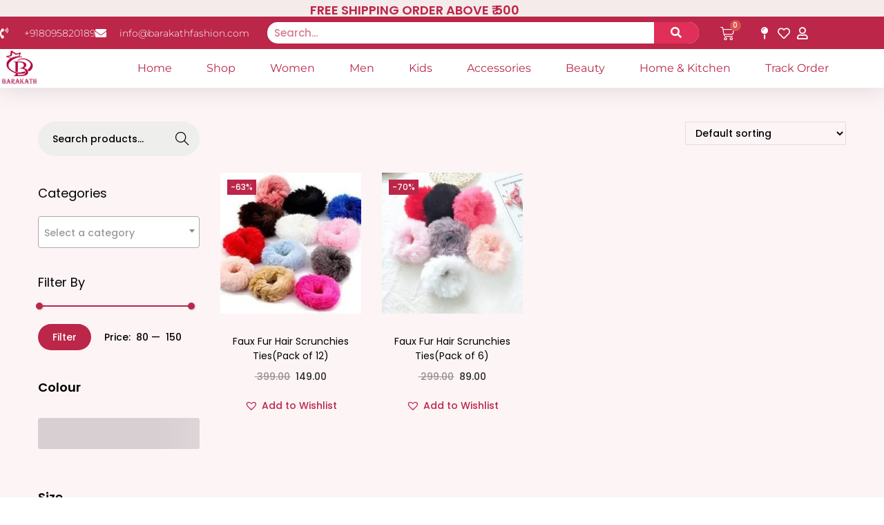

--- FILE ---
content_type: text/css
request_url: https://barakathfashion.com/wp-content/uploads/elementor/css/post-4832.css?ver=1768018966
body_size: 2690
content:
.elementor-4832 .elementor-element.elementor-element-2e1a4c95:not(.elementor-motion-effects-element-type-background), .elementor-4832 .elementor-element.elementor-element-2e1a4c95 > .elementor-motion-effects-container > .elementor-motion-effects-layer{background-color:#22ADC9;}.elementor-4832 .elementor-element.elementor-element-2e1a4c95{box-shadow:0px 5px 30px 0px rgba(0,0,0,0.1);transition:background 0.3s, border 0.3s, border-radius 0.3s, box-shadow 0.3s;padding:0px 0px 0px 0px;z-index:10;}.elementor-4832 .elementor-element.elementor-element-2e1a4c95 > .elementor-background-overlay{transition:background 0.3s, border-radius 0.3s, opacity 0.3s;}.elementor-4832 .elementor-element.elementor-element-26b99963 > .elementor-element-populated{transition:background 0.3s, border 0.3s, border-radius 0.3s, box-shadow 0.3s;padding:0px 0px 0px 0px;}.elementor-4832 .elementor-element.elementor-element-26b99963 > .elementor-element-populated > .elementor-background-overlay{transition:background 0.3s, border-radius 0.3s, opacity 0.3s;}.elementor-4832 .elementor-element.elementor-element-6e08397e:not(.elementor-motion-effects-element-type-background), .elementor-4832 .elementor-element.elementor-element-6e08397e > .elementor-motion-effects-container > .elementor-motion-effects-layer{background-color:#F6EBEB;}.elementor-4832 .elementor-element.elementor-element-6e08397e > .elementor-container{max-width:1200px;}.elementor-4832 .elementor-element.elementor-element-6e08397e{transition:background 0.3s, border 0.3s, border-radius 0.3s, box-shadow 0.3s;margin-top:0px;margin-bottom:0px;padding:0px 0px 0px 0px;}.elementor-4832 .elementor-element.elementor-element-6e08397e > .elementor-background-overlay{transition:background 0.3s, border-radius 0.3s, opacity 0.3s;}.elementor-bc-flex-widget .elementor-4832 .elementor-element.elementor-element-47ca74c1.elementor-column .elementor-widget-wrap{align-items:center;}.elementor-4832 .elementor-element.elementor-element-47ca74c1.elementor-column.elementor-element[data-element_type="column"] > .elementor-widget-wrap.elementor-element-populated{align-content:center;align-items:center;}.elementor-4832 .elementor-element.elementor-element-47ca74c1 > .elementor-element-populated{padding:0px 0px 0px 0px;}.elementor-4832 .elementor-element.elementor-element-c6fcd2a > .elementor-widget-container{margin:6px 0px 0px 0px;}.elementor-4832 .elementor-element.elementor-element-c6fcd2a{text-align:center;}.elementor-4832 .elementor-element.elementor-element-c6fcd2a .elementor-heading-title{color:#BB2649;}.elementor-4832 .elementor-element.elementor-element-61527d5:not(.elementor-motion-effects-element-type-background), .elementor-4832 .elementor-element.elementor-element-61527d5 > .elementor-motion-effects-container > .elementor-motion-effects-layer{background-color:#BB2649;}.elementor-4832 .elementor-element.elementor-element-61527d5 > .elementor-container{max-width:1200px;}.elementor-4832 .elementor-element.elementor-element-61527d5{transition:background 0.3s, border 0.3s, border-radius 0.3s, box-shadow 0.3s;margin-top:0px;margin-bottom:0px;padding:0px 0px 0px 0px;}.elementor-4832 .elementor-element.elementor-element-61527d5 > .elementor-background-overlay{transition:background 0.3s, border-radius 0.3s, opacity 0.3s;}.elementor-bc-flex-widget .elementor-4832 .elementor-element.elementor-element-350c403.elementor-column .elementor-widget-wrap{align-items:center;}.elementor-4832 .elementor-element.elementor-element-350c403.elementor-column.elementor-element[data-element_type="column"] > .elementor-widget-wrap.elementor-element-populated{align-content:center;align-items:center;}.elementor-4832 .elementor-element.elementor-element-350c403 > .elementor-element-populated{padding:0px 0px 0px 0px;}.elementor-4832 .elementor-element.elementor-element-67d3471 > .elementor-widget-container{padding:-5px -5px -5px -5px;}.elementor-4832 .elementor-element.elementor-element-67d3471 .elementor-icon-list-items:not(.elementor-inline-items) .elementor-icon-list-item:not(:last-child){padding-block-end:calc(26px/2);}.elementor-4832 .elementor-element.elementor-element-67d3471 .elementor-icon-list-items:not(.elementor-inline-items) .elementor-icon-list-item:not(:first-child){margin-block-start:calc(26px/2);}.elementor-4832 .elementor-element.elementor-element-67d3471 .elementor-icon-list-items.elementor-inline-items .elementor-icon-list-item{margin-inline:calc(26px/2);}.elementor-4832 .elementor-element.elementor-element-67d3471 .elementor-icon-list-items.elementor-inline-items{margin-inline:calc(-26px/2);}.elementor-4832 .elementor-element.elementor-element-67d3471 .elementor-icon-list-items.elementor-inline-items .elementor-icon-list-item:after{inset-inline-end:calc(-26px/2);}.elementor-4832 .elementor-element.elementor-element-67d3471 .elementor-icon-list-icon i{color:#ffffff;transition:color 0.3s;}.elementor-4832 .elementor-element.elementor-element-67d3471 .elementor-icon-list-icon svg{fill:#ffffff;transition:fill 0.3s;}.elementor-4832 .elementor-element.elementor-element-67d3471{--e-icon-list-icon-size:16px;--icon-vertical-offset:0px;}.elementor-4832 .elementor-element.elementor-element-67d3471 .elementor-icon-list-icon{padding-inline-end:10px;}.elementor-4832 .elementor-element.elementor-element-67d3471 .elementor-icon-list-item > .elementor-icon-list-text, .elementor-4832 .elementor-element.elementor-element-67d3471 .elementor-icon-list-item > a{font-family:"Montserrat", Sans-serif;font-size:14px;font-weight:300;}.elementor-4832 .elementor-element.elementor-element-67d3471 .elementor-icon-list-text{color:#ffffff;transition:color 0.3s;}.elementor-bc-flex-widget .elementor-4832 .elementor-element.elementor-element-89b301b.elementor-column .elementor-widget-wrap{align-items:center;}.elementor-4832 .elementor-element.elementor-element-89b301b.elementor-column.elementor-element[data-element_type="column"] > .elementor-widget-wrap.elementor-element-populated{align-content:center;align-items:center;}.elementor-4832 .elementor-element.elementor-element-89b301b > .elementor-element-populated{padding:0px 0px 0px 0px;}.elementor-4832 .elementor-element.elementor-element-6390711 .elementor-search-form__container{min-height:31px;}.elementor-4832 .elementor-element.elementor-element-6390711 .elementor-search-form__submit{min-width:calc( 2.1 * 31px );--e-search-form-submit-text-color:#FFFFFF;background-color:#E02F58;}body:not(.rtl) .elementor-4832 .elementor-element.elementor-element-6390711 .elementor-search-form__icon{padding-left:calc(31px / 3);}body.rtl .elementor-4832 .elementor-element.elementor-element-6390711 .elementor-search-form__icon{padding-right:calc(31px / 3);}.elementor-4832 .elementor-element.elementor-element-6390711 .elementor-search-form__input, .elementor-4832 .elementor-element.elementor-element-6390711.elementor-search-form--button-type-text .elementor-search-form__submit{padding-left:calc(31px / 3);padding-right:calc(31px / 3);}.elementor-4832 .elementor-element.elementor-element-6390711 .elementor-search-form__input,
					.elementor-4832 .elementor-element.elementor-element-6390711 .elementor-search-form__icon,
					.elementor-4832 .elementor-element.elementor-element-6390711 .elementor-lightbox .dialog-lightbox-close-button,
					.elementor-4832 .elementor-element.elementor-element-6390711 .elementor-lightbox .dialog-lightbox-close-button:hover,
					.elementor-4832 .elementor-element.elementor-element-6390711.elementor-search-form--skin-full_screen input[type="search"].elementor-search-form__input{color:#BB2649;fill:#BB2649;}.elementor-4832 .elementor-element.elementor-element-6390711:not(.elementor-search-form--skin-full_screen) .elementor-search-form__container{background-color:#FFFFFF;border-color:#BB2649;border-width:0px 0px 0px 0px;border-radius:45px;}.elementor-4832 .elementor-element.elementor-element-6390711.elementor-search-form--skin-full_screen input[type="search"].elementor-search-form__input{background-color:#FFFFFF;border-color:#BB2649;border-width:0px 0px 0px 0px;border-radius:45px;}.elementor-4832 .elementor-element.elementor-element-6390711 .elementor-search-form__submit:hover{background-color:#BB2649;}.elementor-4832 .elementor-element.elementor-element-6390711 .elementor-search-form__submit:focus{background-color:#BB2649;}.elementor-bc-flex-widget .elementor-4832 .elementor-element.elementor-element-0474cdd.elementor-column .elementor-widget-wrap{align-items:center;}.elementor-4832 .elementor-element.elementor-element-0474cdd.elementor-column.elementor-element[data-element_type="column"] > .elementor-widget-wrap.elementor-element-populated{align-content:center;align-items:center;}.elementor-4832 .elementor-element.elementor-element-0474cdd > .elementor-element-populated{padding:0px 0px 0px 0px;}.elementor-4832 .elementor-element.elementor-element-cf82135 > .elementor-widget-container{margin:3px 0px 0px 7px;}.elementor-4832 .elementor-element.elementor-element-cf82135{--main-alignment:center;--price-quantity-position--grid-template-rows:auto 75%;--price-quantity-position--align-self:start;--divider-style:none;--subtotal-divider-style:none;--elementor-remove-from-cart-button:block;--remove-from-cart-button:none;--toggle-button-icon-color:#FFFFFF;--toggle-button-background-color:#BB2649;--toggle-button-border-color:#BB2649;--toggle-button-icon-hover-color:#E02F58;--toggle-button-border-width:0px;--toggle-button-border-radius:0px;--toggle-icon-size:20px;--cart-background-color:#FFFFFF;--cart-border-style:none;--cart-close-icon-size:20px;--cart-close-button-color:#BB2649;--remove-item-button-size:20px;--remove-item-button-color:#BB2649;--menu-cart-subtotal-color:#0E0E0E;--product-price-color:#BB2649;--cart-footer-layout:1fr 1fr;--products-max-height-sidecart:calc(100vh - 240px);--products-max-height-minicart:calc(100vh - 385px);--view-cart-button-background-color:#BB2649;--checkout-button-background-color:#BB2649;--empty-message-color:#BB2649;}body:not(.rtl) .elementor-4832 .elementor-element.elementor-element-cf82135 .elementor-menu-cart__toggle .elementor-button-icon .elementor-button-icon-qty[data-counter]{right:-10px;top:-10px;}body.rtl .elementor-4832 .elementor-element.elementor-element-cf82135 .elementor-menu-cart__toggle .elementor-button-icon .elementor-button-icon-qty[data-counter]{right:10px;top:-10px;left:auto;}.elementor-4832 .elementor-element.elementor-element-cf82135 .widget_shopping_cart_content{--subtotal-divider-left-width:0;--subtotal-divider-right-width:0;--subtotal-divider-color:#0A0909;}.elementor-4832 .elementor-element.elementor-element-cf82135 .elementor-menu-cart__product-name a{color:#200F0F;}.elementor-bc-flex-widget .elementor-4832 .elementor-element.elementor-element-c970fc0.elementor-column .elementor-widget-wrap{align-items:center;}.elementor-4832 .elementor-element.elementor-element-c970fc0.elementor-column.elementor-element[data-element_type="column"] > .elementor-widget-wrap.elementor-element-populated{align-content:center;align-items:center;}.elementor-4832 .elementor-element.elementor-element-c970fc0 > .elementor-element-populated{padding:0px 0px 0px 0px;}.elementor-4832 .elementor-element.elementor-element-8622ef0 .elementor-icon-list-items:not(.elementor-inline-items) .elementor-icon-list-item:not(:last-child){padding-block-end:calc(15px/2);}.elementor-4832 .elementor-element.elementor-element-8622ef0 .elementor-icon-list-items:not(.elementor-inline-items) .elementor-icon-list-item:not(:first-child){margin-block-start:calc(15px/2);}.elementor-4832 .elementor-element.elementor-element-8622ef0 .elementor-icon-list-items.elementor-inline-items .elementor-icon-list-item{margin-inline:calc(15px/2);}.elementor-4832 .elementor-element.elementor-element-8622ef0 .elementor-icon-list-items.elementor-inline-items{margin-inline:calc(-15px/2);}.elementor-4832 .elementor-element.elementor-element-8622ef0 .elementor-icon-list-items.elementor-inline-items .elementor-icon-list-item:after{inset-inline-end:calc(-15px/2);}.elementor-4832 .elementor-element.elementor-element-8622ef0 .elementor-icon-list-icon i{color:#ffffff;transition:color 0.3s;}.elementor-4832 .elementor-element.elementor-element-8622ef0 .elementor-icon-list-icon svg{fill:#ffffff;transition:fill 0.3s;}.elementor-4832 .elementor-element.elementor-element-8622ef0 .elementor-icon-list-item:hover .elementor-icon-list-icon i{color:#E02F58;}.elementor-4832 .elementor-element.elementor-element-8622ef0 .elementor-icon-list-item:hover .elementor-icon-list-icon svg{fill:#E02F58;}.elementor-4832 .elementor-element.elementor-element-8622ef0{--e-icon-list-icon-size:18px;--e-icon-list-icon-align:center;--e-icon-list-icon-margin:0 calc(var(--e-icon-list-icon-size, 1em) * 0.125);--icon-vertical-offset:0px;}.elementor-4832 .elementor-element.elementor-element-8622ef0 .elementor-icon-list-text{transition:color 0.3s;}.elementor-4832 .elementor-element.elementor-element-3df2883b:not(.elementor-motion-effects-element-type-background), .elementor-4832 .elementor-element.elementor-element-3df2883b > .elementor-motion-effects-container > .elementor-motion-effects-layer{background-color:#ffffff;}.elementor-4832 .elementor-element.elementor-element-3df2883b > .elementor-container{max-width:1200px;}.elementor-4832 .elementor-element.elementor-element-3df2883b{transition:background 0.3s, border 0.3s, border-radius 0.3s, box-shadow 0.3s;margin-top:0px;margin-bottom:0px;padding:15px 0px -5px 0px;}.elementor-4832 .elementor-element.elementor-element-3df2883b > .elementor-background-overlay{transition:background 0.3s, border-radius 0.3s, opacity 0.3s;}.elementor-bc-flex-widget .elementor-4832 .elementor-element.elementor-element-784e6e81.elementor-column .elementor-widget-wrap{align-items:center;}.elementor-4832 .elementor-element.elementor-element-784e6e81.elementor-column.elementor-element[data-element_type="column"] > .elementor-widget-wrap.elementor-element-populated{align-content:center;align-items:center;}.elementor-4832 .elementor-element.elementor-element-784e6e81 > .elementor-element-populated{padding:0px 0px 0px 0px;}.elementor-4832 .elementor-element.elementor-element-270fba3c{text-align:start;}.elementor-4832 .elementor-element.elementor-element-270fba3c img{width:60%;}.elementor-bc-flex-widget .elementor-4832 .elementor-element.elementor-element-3f7df0.elementor-column .elementor-widget-wrap{align-items:center;}.elementor-4832 .elementor-element.elementor-element-3f7df0.elementor-column.elementor-element[data-element_type="column"] > .elementor-widget-wrap.elementor-element-populated{align-content:center;align-items:center;}.elementor-4832 .elementor-element.elementor-element-3f7df0 > .elementor-element-populated{padding:0px 0px 0px 0px;}.elementor-4832 .elementor-element.elementor-element-200b7e1d .elementor-menu-toggle{margin-left:auto;background-color:#ffffff;}.elementor-4832 .elementor-element.elementor-element-200b7e1d .elementor-nav-menu .elementor-item{font-family:"Montserrat", Sans-serif;font-size:16px;font-weight:400;text-transform:capitalize;}.elementor-4832 .elementor-element.elementor-element-200b7e1d .elementor-nav-menu--main .elementor-item{color:#BB2649;fill:#BB2649;padding-left:0px;padding-right:0px;}.elementor-4832 .elementor-element.elementor-element-200b7e1d .elementor-nav-menu--main .elementor-item:hover,
					.elementor-4832 .elementor-element.elementor-element-200b7e1d .elementor-nav-menu--main .elementor-item.elementor-item-active,
					.elementor-4832 .elementor-element.elementor-element-200b7e1d .elementor-nav-menu--main .elementor-item.highlighted,
					.elementor-4832 .elementor-element.elementor-element-200b7e1d .elementor-nav-menu--main .elementor-item:focus{color:#BB2649;fill:#BB2649;}.elementor-4832 .elementor-element.elementor-element-200b7e1d .elementor-nav-menu--main:not(.e--pointer-framed) .elementor-item:before,
					.elementor-4832 .elementor-element.elementor-element-200b7e1d .elementor-nav-menu--main:not(.e--pointer-framed) .elementor-item:after{background-color:var( --e-global-color-b1f3a05 );}.elementor-4832 .elementor-element.elementor-element-200b7e1d .e--pointer-framed .elementor-item:before,
					.elementor-4832 .elementor-element.elementor-element-200b7e1d .e--pointer-framed .elementor-item:after{border-color:var( --e-global-color-b1f3a05 );}.elementor-4832 .elementor-element.elementor-element-200b7e1d .elementor-nav-menu--main .elementor-item.elementor-item-active{color:#BB2649;}.elementor-4832 .elementor-element.elementor-element-200b7e1d .elementor-nav-menu--main:not(.e--pointer-framed) .elementor-item.elementor-item-active:before,
					.elementor-4832 .elementor-element.elementor-element-200b7e1d .elementor-nav-menu--main:not(.e--pointer-framed) .elementor-item.elementor-item-active:after{background-color:#BB2649;}.elementor-4832 .elementor-element.elementor-element-200b7e1d .e--pointer-framed .elementor-item.elementor-item-active:before,
					.elementor-4832 .elementor-element.elementor-element-200b7e1d .e--pointer-framed .elementor-item.elementor-item-active:after{border-color:#BB2649;}.elementor-4832 .elementor-element.elementor-element-200b7e1d .e--pointer-framed .elementor-item:before{border-width:0px;}.elementor-4832 .elementor-element.elementor-element-200b7e1d .e--pointer-framed.e--animation-draw .elementor-item:before{border-width:0 0 0px 0px;}.elementor-4832 .elementor-element.elementor-element-200b7e1d .e--pointer-framed.e--animation-draw .elementor-item:after{border-width:0px 0px 0 0;}.elementor-4832 .elementor-element.elementor-element-200b7e1d .e--pointer-framed.e--animation-corners .elementor-item:before{border-width:0px 0 0 0px;}.elementor-4832 .elementor-element.elementor-element-200b7e1d .e--pointer-framed.e--animation-corners .elementor-item:after{border-width:0 0px 0px 0;}.elementor-4832 .elementor-element.elementor-element-200b7e1d .e--pointer-underline .elementor-item:after,
					 .elementor-4832 .elementor-element.elementor-element-200b7e1d .e--pointer-overline .elementor-item:before,
					 .elementor-4832 .elementor-element.elementor-element-200b7e1d .e--pointer-double-line .elementor-item:before,
					 .elementor-4832 .elementor-element.elementor-element-200b7e1d .e--pointer-double-line .elementor-item:after{height:0px;}.elementor-4832 .elementor-element.elementor-element-200b7e1d{--e-nav-menu-horizontal-menu-item-margin:calc( 50px / 2 );}.elementor-4832 .elementor-element.elementor-element-200b7e1d .elementor-nav-menu--main:not(.elementor-nav-menu--layout-horizontal) .elementor-nav-menu > li:not(:last-child){margin-bottom:50px;}.elementor-4832 .elementor-element.elementor-element-200b7e1d .elementor-nav-menu--dropdown a, .elementor-4832 .elementor-element.elementor-element-200b7e1d .elementor-menu-toggle{color:#BB2649;fill:#BB2649;}.elementor-4832 .elementor-element.elementor-element-200b7e1d .elementor-nav-menu--dropdown{background-color:#FAFAFA;}.elementor-4832 .elementor-element.elementor-element-200b7e1d .elementor-nav-menu--dropdown a:hover,
					.elementor-4832 .elementor-element.elementor-element-200b7e1d .elementor-nav-menu--dropdown a:focus,
					.elementor-4832 .elementor-element.elementor-element-200b7e1d .elementor-nav-menu--dropdown a.elementor-item-active,
					.elementor-4832 .elementor-element.elementor-element-200b7e1d .elementor-nav-menu--dropdown a.highlighted,
					.elementor-4832 .elementor-element.elementor-element-200b7e1d .elementor-menu-toggle:hover,
					.elementor-4832 .elementor-element.elementor-element-200b7e1d .elementor-menu-toggle:focus{color:#FFFFFF80;}.elementor-4832 .elementor-element.elementor-element-200b7e1d .elementor-nav-menu--dropdown a:hover,
					.elementor-4832 .elementor-element.elementor-element-200b7e1d .elementor-nav-menu--dropdown a:focus,
					.elementor-4832 .elementor-element.elementor-element-200b7e1d .elementor-nav-menu--dropdown a.elementor-item-active,
					.elementor-4832 .elementor-element.elementor-element-200b7e1d .elementor-nav-menu--dropdown a.highlighted{background-color:#BB2649;}.elementor-4832 .elementor-element.elementor-element-200b7e1d .elementor-nav-menu--dropdown a.elementor-item-active{color:#BB2649;background-color:rgba(0,0,0,0);}.elementor-4832 .elementor-element.elementor-element-200b7e1d .elementor-nav-menu--dropdown .elementor-item, .elementor-4832 .elementor-element.elementor-element-200b7e1d .elementor-nav-menu--dropdown  .elementor-sub-item{font-family:"Montserrat", Sans-serif;font-size:16px;font-weight:400;}.elementor-4832 .elementor-element.elementor-element-200b7e1d .elementor-nav-menu--main .elementor-nav-menu--dropdown, .elementor-4832 .elementor-element.elementor-element-200b7e1d .elementor-nav-menu__container.elementor-nav-menu--dropdown{box-shadow:0px 15px 20px 0px rgba(0,0,0,0.1);}.elementor-4832 .elementor-element.elementor-element-200b7e1d .elementor-nav-menu--dropdown a{padding-left:10px;padding-right:10px;padding-top:20px;padding-bottom:20px;}.elementor-4832 .elementor-element.elementor-element-200b7e1d .elementor-nav-menu--main > .elementor-nav-menu > li > .elementor-nav-menu--dropdown, .elementor-4832 .elementor-element.elementor-element-200b7e1d .elementor-nav-menu__container.elementor-nav-menu--dropdown{margin-top:15px !important;}.elementor-4832 .elementor-element.elementor-element-200b7e1d div.elementor-menu-toggle{color:#BB2649;}.elementor-4832 .elementor-element.elementor-element-200b7e1d div.elementor-menu-toggle svg{fill:#BB2649;}.elementor-4832 .elementor-element.elementor-element-200b7e1d div.elementor-menu-toggle:hover, .elementor-4832 .elementor-element.elementor-element-200b7e1d div.elementor-menu-toggle:focus{color:#BB2649;}.elementor-4832 .elementor-element.elementor-element-200b7e1d div.elementor-menu-toggle:hover svg, .elementor-4832 .elementor-element.elementor-element-200b7e1d div.elementor-menu-toggle:focus svg{fill:#BB2649;}.elementor-theme-builder-content-area{height:400px;}.elementor-location-header:before, .elementor-location-footer:before{content:"";display:table;clear:both;}@media(min-width:768px){.elementor-4832 .elementor-element.elementor-element-350c403{width:32.247%;}.elementor-4832 .elementor-element.elementor-element-89b301b{width:52.064%;}.elementor-4832 .elementor-element.elementor-element-0474cdd{width:5.251%;}.elementor-4832 .elementor-element.elementor-element-c970fc0{width:10.403%;}.elementor-4832 .elementor-element.elementor-element-784e6e81{width:7.833%;}.elementor-4832 .elementor-element.elementor-element-3f7df0{width:92.167%;}}@media(max-width:1024px) and (min-width:768px){.elementor-4832 .elementor-element.elementor-element-26b99963{width:100%;}.elementor-4832 .elementor-element.elementor-element-47ca74c1{width:100%;}.elementor-4832 .elementor-element.elementor-element-350c403{width:30%;}.elementor-4832 .elementor-element.elementor-element-89b301b{width:49%;}.elementor-4832 .elementor-element.elementor-element-0474cdd{width:10%;}.elementor-4832 .elementor-element.elementor-element-c970fc0{width:15%;}.elementor-4832 .elementor-element.elementor-element-784e6e81{width:50%;}.elementor-4832 .elementor-element.elementor-element-3f7df0{width:50%;}}@media(max-width:1024px){.elementor-4832 .elementor-element.elementor-element-6e08397e > .elementor-container{max-width:1120px;}.elementor-4832 .elementor-element.elementor-element-47ca74c1 > .elementor-element-populated{margin:0px 6px 0px 0px;--e-column-margin-right:6px;--e-column-margin-left:0px;padding:0px 0px 0px 0px;}.elementor-4832 .elementor-element.elementor-element-61527d5 > .elementor-container{max-width:1120px;}.elementor-4832 .elementor-element.elementor-element-350c403 > .elementor-element-populated{padding:15px 15px 15px 15px;}.elementor-4832 .elementor-element.elementor-element-67d3471 .elementor-icon-list-item > .elementor-icon-list-text, .elementor-4832 .elementor-element.elementor-element-67d3471 .elementor-icon-list-item > a{font-size:12px;}.elementor-4832 .elementor-element.elementor-element-89b301b > .elementor-element-populated{margin:0px 6px 0px 0px;--e-column-margin-right:6px;--e-column-margin-left:0px;padding:0px 0px 0px 0px;}.elementor-bc-flex-widget .elementor-4832 .elementor-element.elementor-element-0474cdd.elementor-column .elementor-widget-wrap{align-items:center;}.elementor-4832 .elementor-element.elementor-element-0474cdd.elementor-column.elementor-element[data-element_type="column"] > .elementor-widget-wrap.elementor-element-populated{align-content:center;align-items:center;}.elementor-4832 .elementor-element.elementor-element-0474cdd > .elementor-widget-wrap > .elementor-widget:not(.elementor-widget__width-auto):not(.elementor-widget__width-initial):not(:last-child):not(.elementor-absolute){margin-block-end:0px;}.elementor-4832 .elementor-element.elementor-element-0474cdd > .elementor-element-populated{margin:0px 0px 0px 0px;--e-column-margin-right:0px;--e-column-margin-left:0px;padding:-1px -1px -1px -1px;}.elementor-4832 .elementor-element.elementor-element-cf82135{--main-alignment:center;}.elementor-bc-flex-widget .elementor-4832 .elementor-element.elementor-element-c970fc0.elementor-column .elementor-widget-wrap{align-items:center;}.elementor-4832 .elementor-element.elementor-element-c970fc0.elementor-column.elementor-element[data-element_type="column"] > .elementor-widget-wrap.elementor-element-populated{align-content:center;align-items:center;}.elementor-4832 .elementor-element.elementor-element-c970fc0 > .elementor-widget-wrap > .elementor-widget:not(.elementor-widget__width-auto):not(.elementor-widget__width-initial):not(:last-child):not(.elementor-absolute){margin-block-end:0px;}.elementor-4832 .elementor-element.elementor-element-c970fc0 > .elementor-element-populated{margin:0px 0px 0px 0px;--e-column-margin-right:0px;--e-column-margin-left:0px;padding:-1px -1px -1px -1px;}.elementor-4832 .elementor-element.elementor-element-3df2883b{padding:20px 15px 20px 15px;}.elementor-4832 .elementor-element.elementor-element-784e6e81 > .elementor-element-populated{padding:0px 0px 0px 0px;}.elementor-4832 .elementor-element.elementor-element-270fba3c img{width:14%;}.elementor-4832 .elementor-element.elementor-element-3f7df0 > .elementor-element-populated{text-align:start;padding:0px 0px 0px 0px;}.elementor-4832 .elementor-element.elementor-element-200b7e1d .elementor-nav-menu--main > .elementor-nav-menu > li > .elementor-nav-menu--dropdown, .elementor-4832 .elementor-element.elementor-element-200b7e1d .elementor-nav-menu__container.elementor-nav-menu--dropdown{margin-top:20px !important;}}@media(max-width:767px){.elementor-4832 .elementor-element.elementor-element-2e1a4c95{padding:1px 0px 0px 1px;}.elementor-4832 .elementor-element.elementor-element-26b99963{width:100%;}.elementor-4832 .elementor-element.elementor-element-26b99963 > .elementor-element-populated{padding:0px 0px 0px 0px;}.elementor-4832 .elementor-element.elementor-element-6e08397e{padding:0px 0px 0px 4px;}.elementor-4832 .elementor-element.elementor-element-47ca74c1{width:96%;}.elementor-4832 .elementor-element.elementor-element-47ca74c1 > .elementor-element-populated{margin:0px 0px 0px 0px;--e-column-margin-right:0px;--e-column-margin-left:0px;padding:0px 0px 2px 0px;}.elementor-4832 .elementor-element.elementor-element-61527d5{padding:0px 0px 0px 4px;}.elementor-4832 .elementor-element.elementor-element-89b301b{width:60%;}.elementor-4832 .elementor-element.elementor-element-89b301b > .elementor-element-populated{margin:0px 0px 0px 0px;--e-column-margin-right:0px;--e-column-margin-left:0px;padding:0px 0px 2px 0px;}.elementor-4832 .elementor-element.elementor-element-6390711 > .elementor-widget-container{margin:3px 0px 2px 0px;padding:0px 0px 0px 0px;}.elementor-4832 .elementor-element.elementor-element-6390711:not(.elementor-search-form--skin-full_screen) .elementor-search-form__container{border-radius:27px;}.elementor-4832 .elementor-element.elementor-element-6390711.elementor-search-form--skin-full_screen input[type="search"].elementor-search-form__input{border-radius:27px;}.elementor-4832 .elementor-element.elementor-element-6390711 .elementor-search-form__submit{--e-search-form-submit-icon-size:13px;min-width:calc( 1 * 31px );}.elementor-4832 .elementor-element.elementor-element-0474cdd{width:13%;}.elementor-4832 .elementor-element.elementor-element-0474cdd > .elementor-widget-wrap > .elementor-widget:not(.elementor-widget__width-auto):not(.elementor-widget__width-initial):not(:last-child):not(.elementor-absolute){margin-block-end:0px;}.elementor-4832 .elementor-element.elementor-element-0474cdd > .elementor-element-populated, .elementor-4832 .elementor-element.elementor-element-0474cdd > .elementor-element-populated > .elementor-background-overlay, .elementor-4832 .elementor-element.elementor-element-0474cdd > .elementor-background-slideshow{border-radius:0px 0px 0px 0px;}.elementor-4832 .elementor-element.elementor-element-0474cdd > .elementor-element-populated{margin:0px 0px 0px -21px;--e-column-margin-right:0px;--e-column-margin-left:-21px;padding:0px 0px 0px 0px;}.elementor-4832 .elementor-element.elementor-element-cf82135{width:var( --container-widget-width, 0px );max-width:0px;--container-widget-width:0px;--container-widget-flex-grow:0;align-self:flex-start;--main-alignment:center;}.elementor-4832 .elementor-element.elementor-element-cf82135 > .elementor-widget-container{margin:-1px -1px -1px -1px;padding:-11px -11px -11px 0px;}.elementor-4832 .elementor-element.elementor-element-c970fc0{width:27%;}.elementor-4832 .elementor-element.elementor-element-8622ef0 .elementor-icon-list-items:not(.elementor-inline-items) .elementor-icon-list-item:not(:last-child){padding-block-end:calc(4px/2);}.elementor-4832 .elementor-element.elementor-element-8622ef0 .elementor-icon-list-items:not(.elementor-inline-items) .elementor-icon-list-item:not(:first-child){margin-block-start:calc(4px/2);}.elementor-4832 .elementor-element.elementor-element-8622ef0 .elementor-icon-list-items.elementor-inline-items .elementor-icon-list-item{margin-inline:calc(4px/2);}.elementor-4832 .elementor-element.elementor-element-8622ef0 .elementor-icon-list-items.elementor-inline-items{margin-inline:calc(-4px/2);}.elementor-4832 .elementor-element.elementor-element-8622ef0 .elementor-icon-list-items.elementor-inline-items .elementor-icon-list-item:after{inset-inline-end:calc(-4px/2);}.elementor-4832 .elementor-element.elementor-element-3df2883b > .elementor-container{max-width:1206px;}.elementor-4832 .elementor-element.elementor-element-3df2883b{padding:0px 6px 0px 6px;}.elementor-4832 .elementor-element.elementor-element-784e6e81{width:22%;}.elementor-4832 .elementor-element.elementor-element-784e6e81 > .elementor-element-populated{margin:0px 0px 0px 0px;--e-column-margin-right:0px;--e-column-margin-left:0px;padding:0px 0px 0px 0px;}.elementor-4832 .elementor-element.elementor-element-270fba3c img{width:35%;}.elementor-4832 .elementor-element.elementor-element-3f7df0{width:78%;}.elementor-4832 .elementor-element.elementor-element-200b7e1d > .elementor-widget-container{margin:0px 0px 0px 0px;padding:0px 0px 0px 0px;}.elementor-4832 .elementor-element.elementor-element-200b7e1d{--e-nav-menu-horizontal-menu-item-margin:calc( 50px / 2 );}.elementor-4832 .elementor-element.elementor-element-200b7e1d .elementor-nav-menu--main:not(.elementor-nav-menu--layout-horizontal) .elementor-nav-menu > li:not(:last-child){margin-bottom:50px;}.elementor-4832 .elementor-element.elementor-element-200b7e1d .elementor-nav-menu--dropdown .elementor-item, .elementor-4832 .elementor-element.elementor-element-200b7e1d .elementor-nav-menu--dropdown  .elementor-sub-item{font-size:16px;}.elementor-4832 .elementor-element.elementor-element-200b7e1d .elementor-nav-menu--dropdown a{padding-left:42px;padding-right:42px;padding-top:23px;padding-bottom:23px;}.elementor-4832 .elementor-element.elementor-element-200b7e1d .elementor-nav-menu--main > .elementor-nav-menu > li > .elementor-nav-menu--dropdown, .elementor-4832 .elementor-element.elementor-element-200b7e1d .elementor-nav-menu__container.elementor-nav-menu--dropdown{margin-top:0px !important;}.elementor-4832 .elementor-element.elementor-element-200b7e1d .elementor-menu-toggle{border-width:1px;border-radius:14px;}}

--- FILE ---
content_type: text/css
request_url: https://barakathfashion.com/wp-content/uploads/elementor/css/post-4805.css?ver=1768018966
body_size: 1398
content:
.elementor-4805 .elementor-element.elementor-element-498b888c:not(.elementor-motion-effects-element-type-background), .elementor-4805 .elementor-element.elementor-element-498b888c > .elementor-motion-effects-container > .elementor-motion-effects-layer{background-color:#BB2649;}.elementor-4805 .elementor-element.elementor-element-498b888c:hover{background-color:#BB2649;}.elementor-4805 .elementor-element.elementor-element-498b888c > .elementor-container{max-width:972px;}.elementor-4805 .elementor-element.elementor-element-498b888c > .elementor-background-overlay{opacity:0.6;transition:background 0.3s, border-radius 0.3s, opacity 0.3s;}.elementor-4805 .elementor-element.elementor-element-498b888c{transition:background 0.3s, border 0.3s, border-radius 0.3s, box-shadow 0.3s;padding:90px 0px -1px 0px;}.elementor-4805 .elementor-element.elementor-element-73c336bd{text-align:center;}.elementor-4805 .elementor-element.elementor-element-73c336bd .elementor-heading-title{font-size:18px;font-weight:500;color:#ffffff;}.elementor-4805 .elementor-element.elementor-element-8f0993e{text-align:center;color:#FFFFFF80;}.elementor-4805 .elementor-element.elementor-element-284f7f95{text-align:center;}.elementor-4805 .elementor-element.elementor-element-284f7f95 .elementor-heading-title{font-family:"Poppins", Sans-serif;font-size:18px;font-weight:500;color:#ffffff;}.elementor-4805 .elementor-element.elementor-element-af640d4 > .elementor-widget-container{padding:0px 0px 0px 0px;}.elementor-4805 .elementor-element.elementor-element-af640d4 .elementor-menu-toggle{margin:0 auto;background-color:#FFFFFF80;}.elementor-4805 .elementor-element.elementor-element-af640d4 .elementor-nav-menu--main .elementor-item{color:#FFFFFF80;fill:#FFFFFF80;}.elementor-4805 .elementor-element.elementor-element-af640d4{--e-nav-menu-horizontal-menu-item-margin:calc( 0px / 2 );}.elementor-4805 .elementor-element.elementor-element-af640d4 .elementor-nav-menu--main:not(.elementor-nav-menu--layout-horizontal) .elementor-nav-menu > li:not(:last-child){margin-bottom:0px;}.elementor-4805 .elementor-element.elementor-element-af640d4 .elementor-nav-menu--dropdown a, .elementor-4805 .elementor-element.elementor-element-af640d4 .elementor-menu-toggle{color:#FFFFFF80;fill:#FFFFFF80;}.elementor-4805 .elementor-element.elementor-element-af640d4 .elementor-nav-menu--dropdown{background-color:#BB2649;border-radius:0px 0px 0px 0px;}.elementor-4805 .elementor-element.elementor-element-af640d4 .elementor-nav-menu--dropdown a:hover,
					.elementor-4805 .elementor-element.elementor-element-af640d4 .elementor-nav-menu--dropdown a:focus,
					.elementor-4805 .elementor-element.elementor-element-af640d4 .elementor-nav-menu--dropdown a.elementor-item-active,
					.elementor-4805 .elementor-element.elementor-element-af640d4 .elementor-nav-menu--dropdown a.highlighted,
					.elementor-4805 .elementor-element.elementor-element-af640d4 .elementor-menu-toggle:hover,
					.elementor-4805 .elementor-element.elementor-element-af640d4 .elementor-menu-toggle:focus{color:#BB2649;}.elementor-4805 .elementor-element.elementor-element-af640d4 .elementor-nav-menu--dropdown a:hover,
					.elementor-4805 .elementor-element.elementor-element-af640d4 .elementor-nav-menu--dropdown a:focus,
					.elementor-4805 .elementor-element.elementor-element-af640d4 .elementor-nav-menu--dropdown a.elementor-item-active,
					.elementor-4805 .elementor-element.elementor-element-af640d4 .elementor-nav-menu--dropdown a.highlighted{background-color:#FFFFFF;}.elementor-4805 .elementor-element.elementor-element-af640d4 .elementor-nav-menu--dropdown a.elementor-item-active{color:#FDFDFD;background-color:#BB2649;}.elementor-4805 .elementor-element.elementor-element-af640d4 .elementor-nav-menu--dropdown li:first-child a{border-top-left-radius:0px;border-top-right-radius:0px;}.elementor-4805 .elementor-element.elementor-element-af640d4 .elementor-nav-menu--dropdown li:last-child a{border-bottom-right-radius:0px;border-bottom-left-radius:0px;}.elementor-4805 .elementor-element.elementor-element-af640d4 .elementor-nav-menu--main > .elementor-nav-menu > li > .elementor-nav-menu--dropdown, .elementor-4805 .elementor-element.elementor-element-af640d4 .elementor-nav-menu__container.elementor-nav-menu--dropdown{margin-top:0px !important;}.elementor-4805 .elementor-element.elementor-element-3949e018 > .elementor-element-populated{margin:0% 0% 0% 0%;--e-column-margin-right:0%;--e-column-margin-left:0%;}.elementor-4805 .elementor-element.elementor-element-00fb79c{text-align:center;}.elementor-4805 .elementor-element.elementor-element-00fb79c .elementor-heading-title{font-family:"Poppins", Sans-serif;font-size:19px;letter-spacing:-0.4px;color:#F9F5F5;}.elementor-4805 .elementor-element.elementor-element-b2ecbbb .elementor-menu-toggle{margin:0 auto;background-color:#FFFFFF80;}.elementor-4805 .elementor-element.elementor-element-b2ecbbb .elementor-nav-menu .elementor-item{font-family:"Poppins", Sans-serif;}.elementor-4805 .elementor-element.elementor-element-b2ecbbb .elementor-nav-menu--main .elementor-item{color:#FFFFFF80;fill:#FFFFFF80;}.elementor-4805 .elementor-element.elementor-element-b2ecbbb .elementor-nav-menu--dropdown a, .elementor-4805 .elementor-element.elementor-element-b2ecbbb .elementor-menu-toggle{color:#FFFFFF80;fill:#FFFFFF80;}.elementor-4805 .elementor-element.elementor-element-b2ecbbb .elementor-nav-menu--dropdown{background-color:#BB2649;}.elementor-4805 .elementor-element.elementor-element-b2ecbbb .elementor-nav-menu--dropdown a:hover,
					.elementor-4805 .elementor-element.elementor-element-b2ecbbb .elementor-nav-menu--dropdown a:focus,
					.elementor-4805 .elementor-element.elementor-element-b2ecbbb .elementor-nav-menu--dropdown a.elementor-item-active,
					.elementor-4805 .elementor-element.elementor-element-b2ecbbb .elementor-nav-menu--dropdown a.highlighted,
					.elementor-4805 .elementor-element.elementor-element-b2ecbbb .elementor-menu-toggle:hover,
					.elementor-4805 .elementor-element.elementor-element-b2ecbbb .elementor-menu-toggle:focus{color:#BB2649;}.elementor-4805 .elementor-element.elementor-element-b2ecbbb .elementor-nav-menu--dropdown a:hover,
					.elementor-4805 .elementor-element.elementor-element-b2ecbbb .elementor-nav-menu--dropdown a:focus,
					.elementor-4805 .elementor-element.elementor-element-b2ecbbb .elementor-nav-menu--dropdown a.elementor-item-active,
					.elementor-4805 .elementor-element.elementor-element-b2ecbbb .elementor-nav-menu--dropdown a.highlighted{background-color:#FFFFFF;}.elementor-4805 .elementor-element.elementor-element-b2ecbbb .elementor-nav-menu--dropdown a.elementor-item-active{color:#BB2649;background-color:#FFFFFF;}.elementor-4805 .elementor-element.elementor-element-7cc9bf3a > .elementor-widget-wrap > .elementor-widget:not(.elementor-widget__width-auto):not(.elementor-widget__width-initial):not(:last-child):not(.elementor-absolute){margin-block-end:20px;}.elementor-4805 .elementor-element.elementor-element-7cc9bf3a > .elementor-element-populated, .elementor-4805 .elementor-element.elementor-element-7cc9bf3a > .elementor-element-populated > .elementor-background-overlay, .elementor-4805 .elementor-element.elementor-element-7cc9bf3a > .elementor-background-slideshow{border-radius:0px 0px 0px 0px;}.elementor-4805 .elementor-element.elementor-element-7cc9bf3a > .elementor-element-populated{text-align:center;margin:0% 0% 0% 14%;--e-column-margin-right:0%;--e-column-margin-left:14%;padding:0px 0px 0px -1px;}.elementor-4805 .elementor-element.elementor-element-731f378{text-align:center;}.elementor-4805 .elementor-element.elementor-element-731f378 .elementor-heading-title{color:#FBFBFB;}.elementor-4805 .elementor-element.elementor-element-0db096b > .elementor-widget-container{margin:36px 0px 0px 0px;}.elementor-4805 .elementor-element.elementor-element-0db096b{text-align:center;}.elementor-4805 .elementor-element.elementor-element-8b14bac{text-align:center;}.elementor-4805 .elementor-element.elementor-element-8b14bac .elementor-heading-title{color:#FFFFFF;}.elementor-4805 .elementor-element.elementor-element-593dea97{--grid-template-columns:repeat(0, auto);--icon-size:14px;--grid-column-gap:10px;--grid-row-gap:0px;}.elementor-4805 .elementor-element.elementor-element-593dea97 .elementor-widget-container{text-align:center;}.elementor-4805 .elementor-element.elementor-element-593dea97 .elementor-social-icon{--icon-padding:0.9em;}.elementor-4805 .elementor-element.elementor-element-79f88703 > .elementor-container > .elementor-column > .elementor-widget-wrap{align-content:center;align-items:center;}.elementor-4805 .elementor-element.elementor-element-79f88703{border-style:dotted;border-width:1px 0px 0px 0px;border-color:rgba(255,255,255,0.59);margin-top:8px;margin-bottom:0px;padding:-3px 0px 0px 0px;}.elementor-4805 .elementor-element.elementor-element-6fa4176b .elementor-heading-title{font-size:13px;font-weight:300;line-height:1.5em;color:rgba(255,255,255,0.5);}.elementor-4805 .elementor-element.elementor-element-1133437b{text-align:end;}.elementor-4805 .elementor-element.elementor-element-1133437b .elementor-heading-title{font-size:13px;font-weight:300;line-height:1.5em;color:rgba(255,255,255,0.5);}.elementor-theme-builder-content-area{height:400px;}.elementor-location-header:before, .elementor-location-footer:before{content:"";display:table;clear:both;}@media(max-width:1024px) and (min-width:768px){.elementor-4805 .elementor-element.elementor-element-41df22e0{width:70%;}.elementor-4805 .elementor-element.elementor-element-54ab2f31{width:30%;}}@media(max-width:1024px){.elementor-4805 .elementor-element.elementor-element-498b888c{padding:30px 20px 30px 20px;}.elementor-4805 .elementor-element.elementor-element-7cc9bf3a > .elementor-element-populated{margin:0px 0px 0px 0px;--e-column-margin-right:0px;--e-column-margin-left:0px;}.elementor-4805 .elementor-element.elementor-element-593dea97{--grid-template-columns:repeat(3, auto);}.elementor-4805 .elementor-element.elementor-element-593dea97 .elementor-social-icon{--icon-padding:0.5em;}}@media(max-width:767px){.elementor-4805 .elementor-element.elementor-element-498b888c{padding:0px 20px 0px 20px;}.elementor-4805 .elementor-element.elementor-element-421583b0 > .elementor-element-populated{padding:0px 0px 0px 0px;}.elementor-4805 .elementor-element.elementor-element-26be9432{width:100%;}.elementor-bc-flex-widget .elementor-4805 .elementor-element.elementor-element-26be9432.elementor-column .elementor-widget-wrap{align-items:center;}.elementor-4805 .elementor-element.elementor-element-26be9432.elementor-column.elementor-element[data-element_type="column"] > .elementor-widget-wrap.elementor-element-populated{align-content:center;align-items:center;}.elementor-4805 .elementor-element.elementor-element-26be9432 > .elementor-widget-wrap > .elementor-widget:not(.elementor-widget__width-auto):not(.elementor-widget__width-initial):not(:last-child):not(.elementor-absolute){margin-block-end:14px;}.elementor-4805 .elementor-element.elementor-element-26be9432 > .elementor-element-populated{text-align:center;}.elementor-4805 .elementor-element.elementor-element-73c336bd{width:100%;max-width:100%;}.elementor-4805 .elementor-element.elementor-element-8f0993e{width:var( --container-widget-width, 538px );max-width:538px;--container-widget-width:538px;--container-widget-flex-grow:0;align-self:flex-start;column-gap:0px;text-align:center;}.elementor-4805 .elementor-element.elementor-element-8f0993e > .elementor-widget-container{padding:0px 0px 0px 0px;}.elementor-4805 .elementor-element.elementor-element-55ed3793{width:50%;}.elementor-4805 .elementor-element.elementor-element-55ed3793 > .elementor-widget-wrap > .elementor-widget:not(.elementor-widget__width-auto):not(.elementor-widget__width-initial):not(:last-child):not(.elementor-absolute){margin-block-end:8px;}.elementor-4805 .elementor-element.elementor-element-55ed3793 > .elementor-element-populated{margin:0px 0px 0px 0px;--e-column-margin-right:0px;--e-column-margin-left:0px;padding:0px 0px 0px 0px;}.elementor-4805 .elementor-element.elementor-element-3949e018{width:50%;}.elementor-4805 .elementor-element.elementor-element-3949e018 > .elementor-widget-wrap > .elementor-widget:not(.elementor-widget__width-auto):not(.elementor-widget__width-initial):not(:last-child):not(.elementor-absolute){margin-block-end:8px;}.elementor-4805 .elementor-element.elementor-element-3949e018 > .elementor-element-populated{margin:0px 0px 0px 0px;--e-column-margin-right:0px;--e-column-margin-left:0px;padding:0px 0px 0px 0px;}.elementor-4805 .elementor-element.elementor-element-b2ecbbb > .elementor-widget-container{padding:0px 0px 0px 0px;}.elementor-4805 .elementor-element.elementor-element-7cc9bf3a > .elementor-widget-wrap > .elementor-widget:not(.elementor-widget__width-auto):not(.elementor-widget__width-initial):not(:last-child):not(.elementor-absolute){margin-block-end:4px;}.elementor-4805 .elementor-element.elementor-element-7cc9bf3a > .elementor-element-populated{margin:2px 0px 0px 0px;--e-column-margin-right:0px;--e-column-margin-left:0px;}.elementor-4805 .elementor-element.elementor-element-593dea97 .elementor-widget-container{text-align:center;}.elementor-4805 .elementor-element.elementor-element-79f88703{margin-top:30px;margin-bottom:0px;padding:0px -4px -4px -4px;}.elementor-4805 .elementor-element.elementor-element-41df22e0 > .elementor-widget-wrap > .elementor-widget:not(.elementor-widget__width-auto):not(.elementor-widget__width-initial):not(:last-child):not(.elementor-absolute){margin-block-end:8px;}.elementor-4805 .elementor-element.elementor-element-41df22e0 > .elementor-element-populated{padding:0px 0px 0px 0px;}.elementor-4805 .elementor-element.elementor-element-6fa4176b{text-align:center;}.elementor-4805 .elementor-element.elementor-element-54ab2f31 > .elementor-element-populated{padding:0px 0px 0px 0px;}.elementor-4805 .elementor-element.elementor-element-1133437b{text-align:center;}}

--- FILE ---
content_type: application/x-javascript
request_url: https://barakathfashion.com/wp-content/plugins/variation-swatches-for-woocommerce/assets/js/frontend.js?ver=2.2.5
body_size: 1536
content:
;(function ($) { 'use strict'; /** * @TODO Code a function that calculate available combination instead of use WC hooks */ $.fn.tawcvs_variation_swatches_form = function () { return this.each(function () { var $form = $(this); if (typeof $form.find(".tawcvs-available-product-variation").data("product_variations") !== "undefined") { $form.data("product_variations", $form.find(".tawcvs-available-product-variation").data("product_variations")) .trigger('reload_product_variations') .trigger('update_variation_values'); } $form .addClass('swatches-support') .on("found_variation", function (event, variation) { $form.change_variation_image_on_shop_page(variation); }) .on("reset_image", function (event) { $form.change_variation_image_on_shop_page(false); }) .on('click', '.swatch', function (e) { e.preventDefault(); e.stopImmediatePropagation(); var $el = $(this); let $select = false, value = false; if (!$("body").hasClass("single-product") && $("body").find(".wc-product-table-wrapper").length) { //For product table page let attribute_name = $el.closest('.tawcvs-swatches').data("attribute_name"); $select = $el.closest('.variations').find('select[data-attribute_name="' + attribute_name + '"]'); value = $el.attr('data-value'); } else { //For normal variable product page $select = $el.closest('.value').find('select'); value = $el.attr('data-value'); } if ($el.hasClass('disabled')) { return; } //Woo product bundle plugin uses "select" class instead of "value" class if (!$select.length) { if ($form.closest(".woosb-product").length) { $select = $el.closest('.select').find('select'); } } //Disabling other swatches, then resetting the select value to empty $el.parents('.tawcvs-swatches').find(".swatch.selected").each(function () { $(this).not($el).removeClass("selected"); $select.val(''); }) // For old WC $select.trigger('focusin'); // Check if this combination is available if (!$select.find('option[value="' + value + '"]').length) { $el.siblings('.swatch').removeClass('selected'); $select.val('').change(); $form.trigger('tawcvs_no_matching_variations', [$el]); return; } if ($el.hasClass('selected')) { $select.val(''); $el.removeClass('selected'); if ($el.attr('type') == 'radio') { setTimeout(function() { $el.prop('checked', false); }, 100); } } else { $el.addClass('selected').siblings('.selected').removeClass('selected'); $select.val(value); if ($el.attr('type') == 'radio') { setTimeout(function() { $el.prop('checked', true); }, 100); } } $select.change(); }) .on('click', '.reset_variations', function () { $form.find('.swatch.selected').removeClass('selected'); $form.find('.swatch.disabled').removeClass('disabled'); if ($form.find('input[type="radio"]').length > 1) { $form.find('input[type="radio"]').prop('checked', false); } }) .on('woocommerce_update_variation_values', function () { setTimeout(function () { $form.find('.variation-selector').each(function () { var $variationSelector = $(this), $options = $variationSelector.find('select').find('option'), $selected = $options.filter(':selected'), values = []; $options.each(function (index, option) { if (option.value !== '') { values.push(option.value); } }); $variationSelector.closest('.value').find('.swatch').each(function () { var $swatch = $(this), value = $swatch.attr('data-value'); $swatch.closest('.swatch-item-wrapper').show(); if (values.indexOf(value) > -1) { $swatch.removeClass('disabled'); } else { $swatch.addClass('disabled'); if ($swatch.closest('.tawcvs-swatches').hasClass('oss-hide')) { $swatch.closest('.swatch-item-wrapper').hide(); } if ($selected.length && value === $selected.val()) { $swatch.removeClass('selected'); } } }); }); }, 100); }) .on('tawcvs_no_matching_variations', function () { window.alert(wc_add_to_cart_variation_params.i18n_no_matching_variations_text); }); }); }; $.fn.change_variation_image_on_shop_page = function (variation) { var $product = $(this).closest('.product'), $product_img = $product.find('.woocommerce-LoopProduct-link img'); if ($product_img.length !== 1) { return false; } if (variation && variation.image && variation.image.src && variation.image.src.length > 1) { $product_img.wc_set_variation_attr('src', variation.image.src); $product_img.wc_set_variation_attr('height', variation.image.src_h); $product_img.wc_set_variation_attr('width', variation.image.src_w); $product_img.wc_set_variation_attr('srcset', variation.image.srcset); $product_img.wc_set_variation_attr('sizes', variation.image.sizes); $product_img.wc_set_variation_attr('title', variation.image.title); $product_img.wc_set_variation_attr('data-caption', variation.image.caption); $product_img.wc_set_variation_attr('alt', variation.image.alt); $product_img.wc_set_variation_attr('data-src', variation.image.full_src); $product_img.wc_set_variation_attr('data-large_image', variation.image.full_src); $product_img.wc_set_variation_attr('data-large_image_width', variation.image.full_src_w); $product_img.wc_set_variation_attr('data-large_image_height', variation.image.full_src_h); } else { $product_img.wc_reset_variation_attr('src'); $product_img.wc_reset_variation_attr('width'); $product_img.wc_reset_variation_attr('height'); $product_img.wc_reset_variation_attr('srcset'); $product_img.wc_reset_variation_attr('sizes'); $product_img.wc_reset_variation_attr('title'); $product_img.wc_reset_variation_attr('data-caption'); $product_img.wc_reset_variation_attr('alt'); $product_img.wc_reset_variation_attr('data-src'); $product_img.wc_reset_variation_attr('data-large_image'); $product_img.wc_reset_variation_attr('data-large_image_width'); $product_img.wc_reset_variation_attr('data-large_image_height'); } } //Tracking the reset_variations button on change visibility -> change the corresponding display state function toggle_hidden_variation_btn() { const resetVariationNodes = document.getElementsByClassName('reset_variations'); if (resetVariationNodes.length) { Array.prototype.forEach.call(resetVariationNodes, function (resetVariationEle) { let observer = new MutationObserver(function () { if (resetVariationEle.style.visibility !== 'hidden') { resetVariationEle.style.display = 'block'; } else { resetVariationEle.style.display = 'none'; } }); observer.observe(resetVariationEle, {attributes: true, childList: true}); }) } } $(function () { $('.variations_form').tawcvs_variation_swatches_form().trigger('woocommerce_update_variation_values'); $(document.body).trigger('tawcvs_initialized'); toggle_hidden_variation_btn(); }); $(document).ajaxComplete(function () { var $variations_form = $('.variations_form:not(.swatches-support)'); if ($variations_form.length > 0) { $variations_form.each(function () { $(this).wc_variation_form(); }); $variations_form.tawcvs_variation_swatches_form(); } }); })(jQuery);

--- FILE ---
content_type: application/x-javascript
request_url: https://barakathfashion.com/wp-content/plugins/build-app-online/public/js/build-app-online-public.js?ver=1.0.0
body_size: 228
content:
(function( $ ) { 'use strict'; /** * All of the code for your public-facing JavaScript source * should reside in this file. * * Note: It has been assumed you will write jQuery code here, so the * $ function reference has been prepared for usage within the scope * of this function. * * This enables you to define handlers, for when the DOM is ready: * * $(function() { * * }); * * When the window is loaded: * * $( window ).load(function() { * * }); * * ...and/or other possibilities. * * Ideally, it is not considered best practise to attach more than a * single DOM-ready or window-load handler for a particular page. * Although scripts in the WordPress core, Plugins and Themes may be * practising this, we should strive to set a better example in our own work. */ })( jQuery );